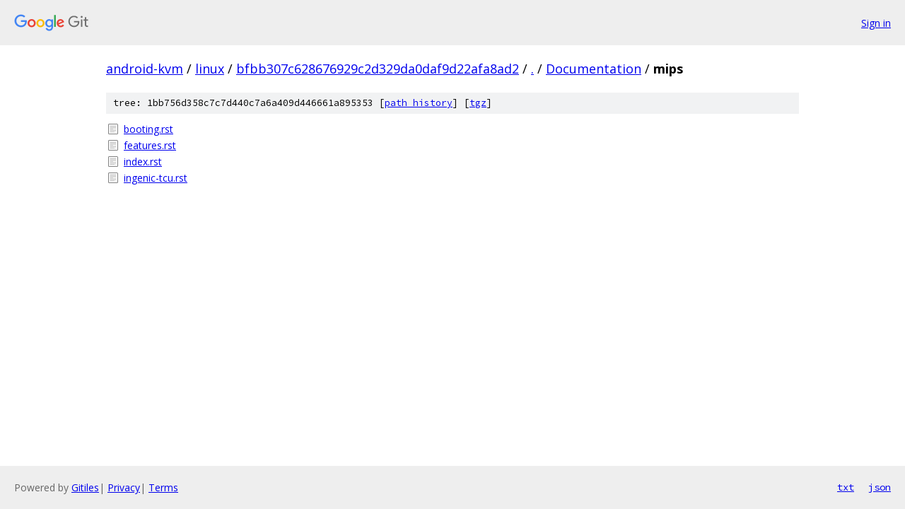

--- FILE ---
content_type: text/html; charset=utf-8
request_url: https://android-kvm.googlesource.com/linux/+/bfbb307c628676929c2d329da0daf9d22afa8ad2/Documentation/mips
body_size: 744
content:
<!DOCTYPE html><html lang="en"><head><meta charset="utf-8"><meta name="viewport" content="width=device-width, initial-scale=1"><title>Documentation/mips - linux - Git at Google</title><link rel="stylesheet" type="text/css" href="/+static/base.css"><!-- default customHeadTagPart --></head><body class="Site"><header class="Site-header"><div class="Header"><a class="Header-image" href="/"><img src="//www.gstatic.com/images/branding/lockups/2x/lockup_git_color_108x24dp.png" width="108" height="24" alt="Google Git"></a><div class="Header-menu"> <a class="Header-menuItem" href="https://accounts.google.com/AccountChooser?faa=1&amp;continue=https://android-kvm.googlesource.com/login/linux/%2B/bfbb307c628676929c2d329da0daf9d22afa8ad2/Documentation/mips">Sign in</a> </div></div></header><div class="Site-content"><div class="Container "><div class="Breadcrumbs"><a class="Breadcrumbs-crumb" href="/?format=HTML">android-kvm</a> / <a class="Breadcrumbs-crumb" href="/linux/">linux</a> / <a class="Breadcrumbs-crumb" href="/linux/+/bfbb307c628676929c2d329da0daf9d22afa8ad2">bfbb307c628676929c2d329da0daf9d22afa8ad2</a> / <a class="Breadcrumbs-crumb" href="/linux/+/bfbb307c628676929c2d329da0daf9d22afa8ad2/">.</a> / <a class="Breadcrumbs-crumb" href="/linux/+/bfbb307c628676929c2d329da0daf9d22afa8ad2/Documentation">Documentation</a> / <span class="Breadcrumbs-crumb">mips</span></div><div class="TreeDetail"><div class="u-sha1 u-monospace TreeDetail-sha1">tree: 1bb756d358c7c7d440c7a6a409d446661a895353 [<a href="/linux/+log/bfbb307c628676929c2d329da0daf9d22afa8ad2/Documentation/mips">path history</a>] <span>[<a href="/linux/+archive/bfbb307c628676929c2d329da0daf9d22afa8ad2/Documentation/mips.tar.gz">tgz</a>]</span></div><ol class="FileList"><li class="FileList-item FileList-item--regularFile" title="Regular file - booting.rst"><a class="FileList-itemLink" href="/linux/+/bfbb307c628676929c2d329da0daf9d22afa8ad2/Documentation/mips/booting.rst">booting.rst</a></li><li class="FileList-item FileList-item--regularFile" title="Regular file - features.rst"><a class="FileList-itemLink" href="/linux/+/bfbb307c628676929c2d329da0daf9d22afa8ad2/Documentation/mips/features.rst">features.rst</a></li><li class="FileList-item FileList-item--regularFile" title="Regular file - index.rst"><a class="FileList-itemLink" href="/linux/+/bfbb307c628676929c2d329da0daf9d22afa8ad2/Documentation/mips/index.rst">index.rst</a></li><li class="FileList-item FileList-item--regularFile" title="Regular file - ingenic-tcu.rst"><a class="FileList-itemLink" href="/linux/+/bfbb307c628676929c2d329da0daf9d22afa8ad2/Documentation/mips/ingenic-tcu.rst">ingenic-tcu.rst</a></li></ol></div></div> <!-- Container --></div> <!-- Site-content --><footer class="Site-footer"><div class="Footer"><span class="Footer-poweredBy">Powered by <a href="https://gerrit.googlesource.com/gitiles/">Gitiles</a>| <a href="https://policies.google.com/privacy">Privacy</a>| <a href="https://policies.google.com/terms">Terms</a></span><span class="Footer-formats"><a class="u-monospace Footer-formatsItem" href="?format=TEXT">txt</a> <a class="u-monospace Footer-formatsItem" href="?format=JSON">json</a></span></div></footer></body></html>